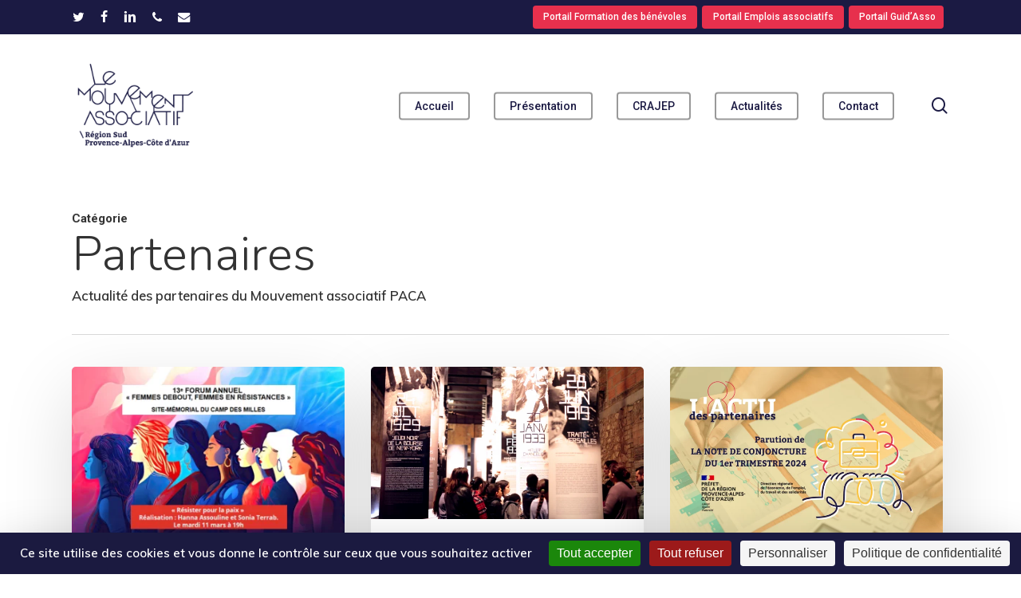

--- FILE ---
content_type: text/html; charset=UTF-8
request_url: https://lemouvementassociatif-sudpaca.org/category/actualite/actualites-partenaires/
body_size: 15795
content:
<!doctype html>
<html lang="fr-FR" class="no-js">
<head>
	<meta charset="UTF-8">
	<meta name="viewport" content="width=device-width, initial-scale=1, maximum-scale=1, user-scalable=0" /><title>Partenaires &#8211; Le Mouvement associatif Sud PACA</title>
<meta name='robots' content='max-image-preview:large' />
<link rel="dns-prefetch" href="//tarteaucitron.io"><link rel="preconnect" href="https://tarteaucitron.io" crossorigin=""><!--cloudflare-no-transform--><script type="text/javascript" src="https://tarteaucitron.io/load.js?domain=lemouvementassociatif-sudpaca.org&uuid=428426bd69443b6d2a6bb26c16d34ab9bc497bf7"></script><link rel='dns-prefetch' href='//fonts.googleapis.com' />
<link rel="alternate" type="application/rss+xml" title="Le Mouvement associatif Sud PACA &raquo; Flux" href="https://lemouvementassociatif-sudpaca.org/feed/" />
<link rel="alternate" type="application/rss+xml" title="Le Mouvement associatif Sud PACA &raquo; Flux des commentaires" href="https://lemouvementassociatif-sudpaca.org/comments/feed/" />
<link rel="alternate" type="application/rss+xml" title="Le Mouvement associatif Sud PACA &raquo; Flux de la catégorie Partenaires" href="https://lemouvementassociatif-sudpaca.org/category/actualite/actualites-partenaires/feed/" />
<link rel="preload" href="https://lemouvementassociatif-sudpaca.org/wp-content/themes/salient/css/fonts/icomoon.woff?v=1.7" as="font" type="font/woff" crossorigin="anonymous"><style id='wp-img-auto-sizes-contain-inline-css' type='text/css'>
img:is([sizes=auto i],[sizes^="auto," i]){contain-intrinsic-size:3000px 1500px}
/*# sourceURL=wp-img-auto-sizes-contain-inline-css */
</style>
<link rel='stylesheet' id='contact-form-7-css' href='https://lemouvementassociatif-sudpaca.org/wp-content/plugins/contact-form-7/includes/css/styles.css?ver=6.1.4' type='text/css' media='all' />
<link rel='stylesheet' id='wpa-css-css' href='https://lemouvementassociatif-sudpaca.org/wp-content/plugins/honeypot/includes/css/wpa.css?ver=2.3.04' type='text/css' media='all' />
<link rel='stylesheet' id='salient-grid-system-css' href='https://lemouvementassociatif-sudpaca.org/wp-content/themes/salient/css/build/grid-system.css?ver=18.0.2' type='text/css' media='all' />
<link rel='stylesheet' id='main-styles-css' href='https://lemouvementassociatif-sudpaca.org/wp-content/themes/salient/css/build/style.css?ver=18.0.2' type='text/css' media='all' />
<style id='main-styles-inline-css' type='text/css'>

		@font-face{
		     font-family:'Open Sans';
		     src:url('https://lemouvementassociatif-sudpaca.org/wp-content/themes/salient/css/fonts/OpenSans-Light.woff') format('woff');
		     font-weight:300;
		     font-style:normal; font-display: swap;
		}
		 @font-face{
		     font-family:'Open Sans';
		     src:url('https://lemouvementassociatif-sudpaca.org/wp-content/themes/salient/css/fonts/OpenSans-Regular.woff') format('woff');
		     font-weight:400;
		     font-style:normal; font-display: swap;
		}
		 @font-face{
		     font-family:'Open Sans';
		     src:url('https://lemouvementassociatif-sudpaca.org/wp-content/themes/salient/css/fonts/OpenSans-SemiBold.woff') format('woff');
		     font-weight:600;
		     font-style:normal; font-display: swap;
		}
		 @font-face{
		     font-family:'Open Sans';
		     src:url('https://lemouvementassociatif-sudpaca.org/wp-content/themes/salient/css/fonts/OpenSans-Bold.woff') format('woff');
		     font-weight:700;
		     font-style:normal; font-display: swap;
		}
/*# sourceURL=main-styles-inline-css */
</style>
<link rel='stylesheet' id='nectar-header-secondary-nav-css' href='https://lemouvementassociatif-sudpaca.org/wp-content/themes/salient/css/build/header/header-secondary-nav.css?ver=18.0.2' type='text/css' media='all' />
<link rel='stylesheet' id='nectar-element-animated-title-css' href='https://lemouvementassociatif-sudpaca.org/wp-content/themes/salient/css/build/elements/element-animated-title.css?ver=18.0.2' type='text/css' media='all' />
<link rel='stylesheet' id='nectar-element-video-lightbox-css' href='https://lemouvementassociatif-sudpaca.org/wp-content/themes/salient/css/build/elements/element-video-lightbox.css?ver=18.0.2' type='text/css' media='all' />
<link rel='stylesheet' id='nectar-cf7-css' href='https://lemouvementassociatif-sudpaca.org/wp-content/themes/salient/css/build/third-party/cf7.css?ver=18.0.2' type='text/css' media='all' />
<link rel='stylesheet' id='nectar-blog-masonry-core-css' href='https://lemouvementassociatif-sudpaca.org/wp-content/themes/salient/css/build/blog/masonry-core.css?ver=18.0.2' type='text/css' media='all' />
<link rel='stylesheet' id='responsive-css' href='https://lemouvementassociatif-sudpaca.org/wp-content/themes/salient/css/build/responsive.css?ver=18.0.2' type='text/css' media='all' />
<link rel='stylesheet' id='skin-material-css' href='https://lemouvementassociatif-sudpaca.org/wp-content/themes/salient/css/build/skin-material.css?ver=18.0.2' type='text/css' media='all' />
<link rel='stylesheet' id='salient-wp-menu-dynamic-css' href='https://lemouvementassociatif-sudpaca.org/wp-content/uploads/sites/2/salient/menu-dynamic.css?ver=16244' type='text/css' media='all' />
<link rel='stylesheet' id='js_composer_front-css' href='https://lemouvementassociatif-sudpaca.org/wp-content/themes/salient/css/build/plugins/js_composer.css?ver=18.0.2' type='text/css' media='all' />
<link rel='stylesheet' id='dynamic-css-css' href='https://lemouvementassociatif-sudpaca.org/wp-content/uploads/sites/2/salient/salient-dynamic-styles-multi-id-2.css?ver=46291' type='text/css' media='all' />
<style id='dynamic-css-inline-css' type='text/css'>
body[data-bg-header="true"].category .container-wrap,body[data-bg-header="true"].author .container-wrap,body[data-bg-header="true"].date .container-wrap,body[data-bg-header="true"].blog .container-wrap{padding-top:var(--container-padding)!important}.archive.author .row .col.section-title span,.archive.category .row .col.section-title span,.archive.tag .row .col.section-title span,.archive.date .row .col.section-title span{padding-left:0}body.author #page-header-wrap #page-header-bg,body.category #page-header-wrap #page-header-bg,body.tag #page-header-wrap #page-header-bg,body.date #page-header-wrap #page-header-bg{height:auto;padding-top:8%;padding-bottom:8%;}.archive #page-header-wrap{height:auto;}.archive.category .row .col.section-title p,.archive.tag .row .col.section-title p{margin-top:10px;}body[data-bg-header="true"].archive .container-wrap.meta_overlaid_blog,body[data-bg-header="true"].category .container-wrap.meta_overlaid_blog,body[data-bg-header="true"].author .container-wrap.meta_overlaid_blog,body[data-bg-header="true"].date .container-wrap.meta_overlaid_blog{padding-top:0!important;}#page-header-bg[data-alignment="center"] .span_6 p{margin:0 auto;}body.archive #page-header-bg:not(.fullscreen-header) .span_6{position:relative;-webkit-transform:none;transform:none;top:0;}.blog-archive-header .nectar-author-gravatar img{width:125px;border-radius:100px;}.blog-archive-header .container .span_12 p{font-size:min(max(calc(1.3vw),16px),20px);line-height:1.5;margin-top:.5em;}body .page-header-no-bg.color-bg{padding:5% 0;}@media only screen and (max-width:999px){body .page-header-no-bg.color-bg{padding:7% 0;}}@media only screen and (max-width:690px){body .page-header-no-bg.color-bg{padding:9% 0;}.blog-archive-header .nectar-author-gravatar img{width:75px;}}.blog-archive-header.color-bg .col.section-title{border-bottom:0;padding:0;}.blog-archive-header.color-bg *{color:inherit!important;}.nectar-archive-tax-count{position:relative;padding:.5em;transform:translateX(0.25em) translateY(-0.75em);font-size:clamp(14px,0.3em,20px);display:inline-block;vertical-align:super;}.nectar-archive-tax-count:before{content:"";display:block;padding-bottom:100%;width:100%;position:absolute;top:50%;left:50%;transform:translate(-50%,-50%);border-radius:100px;background-color:currentColor;opacity:0.1;}#header-space{background-color:#ffffff}@media only screen and (min-width:1000px){body #ajax-content-wrap.no-scroll{min-height:calc(100vh - 222px);height:calc(100vh - 222px)!important;}}@media only screen and (min-width:1000px){#page-header-wrap.fullscreen-header,#page-header-wrap.fullscreen-header #page-header-bg,html:not(.nectar-box-roll-loaded) .nectar-box-roll > #page-header-bg.fullscreen-header,.nectar_fullscreen_zoom_recent_projects,#nectar_fullscreen_rows:not(.afterLoaded) > div{height:calc(100vh - 221px);}.wpb_row.vc_row-o-full-height.top-level,.wpb_row.vc_row-o-full-height.top-level > .col.span_12{min-height:calc(100vh - 221px);}html:not(.nectar-box-roll-loaded) .nectar-box-roll > #page-header-bg.fullscreen-header{top:222px;}.nectar-slider-wrap[data-fullscreen="true"]:not(.loaded),.nectar-slider-wrap[data-fullscreen="true"]:not(.loaded) .swiper-container{height:calc(100vh - 220px)!important;}.admin-bar .nectar-slider-wrap[data-fullscreen="true"]:not(.loaded),.admin-bar .nectar-slider-wrap[data-fullscreen="true"]:not(.loaded) .swiper-container{height:calc(100vh - 220px - 32px)!important;}}.admin-bar[class*="page-template-template-no-header"] .wpb_row.vc_row-o-full-height.top-level,.admin-bar[class*="page-template-template-no-header"] .wpb_row.vc_row-o-full-height.top-level > .col.span_12{min-height:calc(100vh - 32px);}body[class*="page-template-template-no-header"] .wpb_row.vc_row-o-full-height.top-level,body[class*="page-template-template-no-header"] .wpb_row.vc_row-o-full-height.top-level > .col.span_12{min-height:100vh;}@media only screen and (max-width:999px){.using-mobile-browser #nectar_fullscreen_rows:not(.afterLoaded):not([data-mobile-disable="on"]) > div{height:calc(100vh - 156px);}.using-mobile-browser .wpb_row.vc_row-o-full-height.top-level,.using-mobile-browser .wpb_row.vc_row-o-full-height.top-level > .col.span_12,[data-permanent-transparent="1"].using-mobile-browser .wpb_row.vc_row-o-full-height.top-level,[data-permanent-transparent="1"].using-mobile-browser .wpb_row.vc_row-o-full-height.top-level > .col.span_12{min-height:calc(100vh - 156px);}html:not(.nectar-box-roll-loaded) .nectar-box-roll > #page-header-bg.fullscreen-header,.nectar_fullscreen_zoom_recent_projects,.nectar-slider-wrap[data-fullscreen="true"]:not(.loaded),.nectar-slider-wrap[data-fullscreen="true"]:not(.loaded) .swiper-container,#nectar_fullscreen_rows:not(.afterLoaded):not([data-mobile-disable="on"]) > div{height:calc(100vh - 103px);}.wpb_row.vc_row-o-full-height.top-level,.wpb_row.vc_row-o-full-height.top-level > .col.span_12{min-height:calc(100vh - 103px);}body[data-transparent-header="false"] #ajax-content-wrap.no-scroll{min-height:calc(100vh - 103px);height:calc(100vh - 103px);}}.screen-reader-text,.nectar-skip-to-content:not(:focus){border:0;clip:rect(1px,1px,1px,1px);clip-path:inset(50%);height:1px;margin:-1px;overflow:hidden;padding:0;position:absolute!important;width:1px;word-wrap:normal!important;}.row .col img:not([srcset]){width:auto;}.row .col img.img-with-animation.nectar-lazy:not([srcset]){width:100%;}
body.material #header-secondary-outer nav >.sf-menu {
    padding: 3px 3px 3px 3px;
    
}
body.material #header-outer[data-transparent-header="true"].transparent nav > ul > li > a:focus{
    color: white;
}
#menu-item-6102{
    background-color: #e7304d;
    margin: 0.2rem;
    padding: 0.2rem;
    border-radius: 0.25rem;
}
#menu-item-6103{
    background-color: #e7304d;
    margin: 0.2rem;
    padding: 0.2rem;
    border-radius: 0.25rem;
}
#menu-item-6272{
    background-color: #e7304d;
    margin: 0.2rem;
    padding: 0.2rem;
    border-radius: 0.25rem;
}

#header-secondary-outer nav > ul > .menu-item-type-custom:hover > a,
#header-secondary-outer nav > ul > .sfHover > a{
    color: white !important;
}

#header-secondary-outer nav > ul > li:hover > a:hover{
    color: #1b1a43 !important;
}

body.material #header-secondary-outer nav > ul > li:last-child > a{
    margin-right: inherit !important;
    padding-right: inherit !important;
}
/*# sourceURL=dynamic-css-inline-css */
</style>
<link rel='stylesheet' id='salient-child-style-css' href='https://lemouvementassociatif-sudpaca.org/wp-content/themes/mouvementassociatifsud/style.css?ver=18.0.2' type='text/css' media='all' />
<link rel='stylesheet' id='redux-google-fonts-salient_redux-css' href='https://fonts.googleapis.com/css?family=Roboto%3A500%2C700%7CNunito%3A300%2C700%2C400%2C400italic%7CMuli%3A600%7CMontserrat%3A500&#038;subset=latin-ext%2Clatin&#038;display=swap&#038;ver=6.9' type='text/css' media='all' />
<link rel="https://api.w.org/" href="https://lemouvementassociatif-sudpaca.org/wp-json/" /><link rel="alternate" title="JSON" type="application/json" href="https://lemouvementassociatif-sudpaca.org/wp-json/wp/v2/categories/9" /><link rel="EditURI" type="application/rsd+xml" title="RSD" href="https://lemouvementassociatif-sudpaca.org/xmlrpc.php?rsd" />
<meta name="generator" content="WordPress 6.9" />
<script type="text/javascript"> var root = document.getElementsByTagName( "html" )[0]; root.setAttribute( "class", "js" ); </script><meta name="generator" content="Powered by WPBakery Page Builder - drag and drop page builder for WordPress."/>
<link rel="icon" href="https://lemouvementassociatif-sudpaca.org/wp-content/uploads/sites/2/2025/10/cropped-screenshot-140x140.png" sizes="32x32" />
<link rel="icon" href="https://lemouvementassociatif-sudpaca.org/wp-content/uploads/sites/2/2025/10/cropped-screenshot-300x300.png" sizes="192x192" />
<link rel="apple-touch-icon" href="https://lemouvementassociatif-sudpaca.org/wp-content/uploads/sites/2/2025/10/cropped-screenshot-300x300.png" />
<meta name="msapplication-TileImage" content="https://lemouvementassociatif-sudpaca.org/wp-content/uploads/sites/2/2025/10/cropped-screenshot-300x300.png" />
<noscript><style> .wpb_animate_when_almost_visible { opacity: 1; }</style></noscript><style id='global-styles-inline-css' type='text/css'>
:root{--wp--preset--aspect-ratio--square: 1;--wp--preset--aspect-ratio--4-3: 4/3;--wp--preset--aspect-ratio--3-4: 3/4;--wp--preset--aspect-ratio--3-2: 3/2;--wp--preset--aspect-ratio--2-3: 2/3;--wp--preset--aspect-ratio--16-9: 16/9;--wp--preset--aspect-ratio--9-16: 9/16;--wp--preset--color--black: #000000;--wp--preset--color--cyan-bluish-gray: #abb8c3;--wp--preset--color--white: #ffffff;--wp--preset--color--pale-pink: #f78da7;--wp--preset--color--vivid-red: #cf2e2e;--wp--preset--color--luminous-vivid-orange: #ff6900;--wp--preset--color--luminous-vivid-amber: #fcb900;--wp--preset--color--light-green-cyan: #7bdcb5;--wp--preset--color--vivid-green-cyan: #00d084;--wp--preset--color--pale-cyan-blue: #8ed1fc;--wp--preset--color--vivid-cyan-blue: #0693e3;--wp--preset--color--vivid-purple: #9b51e0;--wp--preset--gradient--vivid-cyan-blue-to-vivid-purple: linear-gradient(135deg,rgb(6,147,227) 0%,rgb(155,81,224) 100%);--wp--preset--gradient--light-green-cyan-to-vivid-green-cyan: linear-gradient(135deg,rgb(122,220,180) 0%,rgb(0,208,130) 100%);--wp--preset--gradient--luminous-vivid-amber-to-luminous-vivid-orange: linear-gradient(135deg,rgb(252,185,0) 0%,rgb(255,105,0) 100%);--wp--preset--gradient--luminous-vivid-orange-to-vivid-red: linear-gradient(135deg,rgb(255,105,0) 0%,rgb(207,46,46) 100%);--wp--preset--gradient--very-light-gray-to-cyan-bluish-gray: linear-gradient(135deg,rgb(238,238,238) 0%,rgb(169,184,195) 100%);--wp--preset--gradient--cool-to-warm-spectrum: linear-gradient(135deg,rgb(74,234,220) 0%,rgb(151,120,209) 20%,rgb(207,42,186) 40%,rgb(238,44,130) 60%,rgb(251,105,98) 80%,rgb(254,248,76) 100%);--wp--preset--gradient--blush-light-purple: linear-gradient(135deg,rgb(255,206,236) 0%,rgb(152,150,240) 100%);--wp--preset--gradient--blush-bordeaux: linear-gradient(135deg,rgb(254,205,165) 0%,rgb(254,45,45) 50%,rgb(107,0,62) 100%);--wp--preset--gradient--luminous-dusk: linear-gradient(135deg,rgb(255,203,112) 0%,rgb(199,81,192) 50%,rgb(65,88,208) 100%);--wp--preset--gradient--pale-ocean: linear-gradient(135deg,rgb(255,245,203) 0%,rgb(182,227,212) 50%,rgb(51,167,181) 100%);--wp--preset--gradient--electric-grass: linear-gradient(135deg,rgb(202,248,128) 0%,rgb(113,206,126) 100%);--wp--preset--gradient--midnight: linear-gradient(135deg,rgb(2,3,129) 0%,rgb(40,116,252) 100%);--wp--preset--font-size--small: 13px;--wp--preset--font-size--medium: 20px;--wp--preset--font-size--large: 36px;--wp--preset--font-size--x-large: 42px;--wp--preset--spacing--20: 0.44rem;--wp--preset--spacing--30: 0.67rem;--wp--preset--spacing--40: 1rem;--wp--preset--spacing--50: 1.5rem;--wp--preset--spacing--60: 2.25rem;--wp--preset--spacing--70: 3.38rem;--wp--preset--spacing--80: 5.06rem;--wp--preset--shadow--natural: 6px 6px 9px rgba(0, 0, 0, 0.2);--wp--preset--shadow--deep: 12px 12px 50px rgba(0, 0, 0, 0.4);--wp--preset--shadow--sharp: 6px 6px 0px rgba(0, 0, 0, 0.2);--wp--preset--shadow--outlined: 6px 6px 0px -3px rgb(255, 255, 255), 6px 6px rgb(0, 0, 0);--wp--preset--shadow--crisp: 6px 6px 0px rgb(0, 0, 0);}:root { --wp--style--global--content-size: 1300px;--wp--style--global--wide-size: 1300px; }:where(body) { margin: 0; }.wp-site-blocks > .alignleft { float: left; margin-right: 2em; }.wp-site-blocks > .alignright { float: right; margin-left: 2em; }.wp-site-blocks > .aligncenter { justify-content: center; margin-left: auto; margin-right: auto; }:where(.is-layout-flex){gap: 0.5em;}:where(.is-layout-grid){gap: 0.5em;}.is-layout-flow > .alignleft{float: left;margin-inline-start: 0;margin-inline-end: 2em;}.is-layout-flow > .alignright{float: right;margin-inline-start: 2em;margin-inline-end: 0;}.is-layout-flow > .aligncenter{margin-left: auto !important;margin-right: auto !important;}.is-layout-constrained > .alignleft{float: left;margin-inline-start: 0;margin-inline-end: 2em;}.is-layout-constrained > .alignright{float: right;margin-inline-start: 2em;margin-inline-end: 0;}.is-layout-constrained > .aligncenter{margin-left: auto !important;margin-right: auto !important;}.is-layout-constrained > :where(:not(.alignleft):not(.alignright):not(.alignfull)){max-width: var(--wp--style--global--content-size);margin-left: auto !important;margin-right: auto !important;}.is-layout-constrained > .alignwide{max-width: var(--wp--style--global--wide-size);}body .is-layout-flex{display: flex;}.is-layout-flex{flex-wrap: wrap;align-items: center;}.is-layout-flex > :is(*, div){margin: 0;}body .is-layout-grid{display: grid;}.is-layout-grid > :is(*, div){margin: 0;}body{padding-top: 0px;padding-right: 0px;padding-bottom: 0px;padding-left: 0px;}:root :where(.wp-element-button, .wp-block-button__link){background-color: #32373c;border-width: 0;color: #fff;font-family: inherit;font-size: inherit;font-style: inherit;font-weight: inherit;letter-spacing: inherit;line-height: inherit;padding-top: calc(0.667em + 2px);padding-right: calc(1.333em + 2px);padding-bottom: calc(0.667em + 2px);padding-left: calc(1.333em + 2px);text-decoration: none;text-transform: inherit;}.has-black-color{color: var(--wp--preset--color--black) !important;}.has-cyan-bluish-gray-color{color: var(--wp--preset--color--cyan-bluish-gray) !important;}.has-white-color{color: var(--wp--preset--color--white) !important;}.has-pale-pink-color{color: var(--wp--preset--color--pale-pink) !important;}.has-vivid-red-color{color: var(--wp--preset--color--vivid-red) !important;}.has-luminous-vivid-orange-color{color: var(--wp--preset--color--luminous-vivid-orange) !important;}.has-luminous-vivid-amber-color{color: var(--wp--preset--color--luminous-vivid-amber) !important;}.has-light-green-cyan-color{color: var(--wp--preset--color--light-green-cyan) !important;}.has-vivid-green-cyan-color{color: var(--wp--preset--color--vivid-green-cyan) !important;}.has-pale-cyan-blue-color{color: var(--wp--preset--color--pale-cyan-blue) !important;}.has-vivid-cyan-blue-color{color: var(--wp--preset--color--vivid-cyan-blue) !important;}.has-vivid-purple-color{color: var(--wp--preset--color--vivid-purple) !important;}.has-black-background-color{background-color: var(--wp--preset--color--black) !important;}.has-cyan-bluish-gray-background-color{background-color: var(--wp--preset--color--cyan-bluish-gray) !important;}.has-white-background-color{background-color: var(--wp--preset--color--white) !important;}.has-pale-pink-background-color{background-color: var(--wp--preset--color--pale-pink) !important;}.has-vivid-red-background-color{background-color: var(--wp--preset--color--vivid-red) !important;}.has-luminous-vivid-orange-background-color{background-color: var(--wp--preset--color--luminous-vivid-orange) !important;}.has-luminous-vivid-amber-background-color{background-color: var(--wp--preset--color--luminous-vivid-amber) !important;}.has-light-green-cyan-background-color{background-color: var(--wp--preset--color--light-green-cyan) !important;}.has-vivid-green-cyan-background-color{background-color: var(--wp--preset--color--vivid-green-cyan) !important;}.has-pale-cyan-blue-background-color{background-color: var(--wp--preset--color--pale-cyan-blue) !important;}.has-vivid-cyan-blue-background-color{background-color: var(--wp--preset--color--vivid-cyan-blue) !important;}.has-vivid-purple-background-color{background-color: var(--wp--preset--color--vivid-purple) !important;}.has-black-border-color{border-color: var(--wp--preset--color--black) !important;}.has-cyan-bluish-gray-border-color{border-color: var(--wp--preset--color--cyan-bluish-gray) !important;}.has-white-border-color{border-color: var(--wp--preset--color--white) !important;}.has-pale-pink-border-color{border-color: var(--wp--preset--color--pale-pink) !important;}.has-vivid-red-border-color{border-color: var(--wp--preset--color--vivid-red) !important;}.has-luminous-vivid-orange-border-color{border-color: var(--wp--preset--color--luminous-vivid-orange) !important;}.has-luminous-vivid-amber-border-color{border-color: var(--wp--preset--color--luminous-vivid-amber) !important;}.has-light-green-cyan-border-color{border-color: var(--wp--preset--color--light-green-cyan) !important;}.has-vivid-green-cyan-border-color{border-color: var(--wp--preset--color--vivid-green-cyan) !important;}.has-pale-cyan-blue-border-color{border-color: var(--wp--preset--color--pale-cyan-blue) !important;}.has-vivid-cyan-blue-border-color{border-color: var(--wp--preset--color--vivid-cyan-blue) !important;}.has-vivid-purple-border-color{border-color: var(--wp--preset--color--vivid-purple) !important;}.has-vivid-cyan-blue-to-vivid-purple-gradient-background{background: var(--wp--preset--gradient--vivid-cyan-blue-to-vivid-purple) !important;}.has-light-green-cyan-to-vivid-green-cyan-gradient-background{background: var(--wp--preset--gradient--light-green-cyan-to-vivid-green-cyan) !important;}.has-luminous-vivid-amber-to-luminous-vivid-orange-gradient-background{background: var(--wp--preset--gradient--luminous-vivid-amber-to-luminous-vivid-orange) !important;}.has-luminous-vivid-orange-to-vivid-red-gradient-background{background: var(--wp--preset--gradient--luminous-vivid-orange-to-vivid-red) !important;}.has-very-light-gray-to-cyan-bluish-gray-gradient-background{background: var(--wp--preset--gradient--very-light-gray-to-cyan-bluish-gray) !important;}.has-cool-to-warm-spectrum-gradient-background{background: var(--wp--preset--gradient--cool-to-warm-spectrum) !important;}.has-blush-light-purple-gradient-background{background: var(--wp--preset--gradient--blush-light-purple) !important;}.has-blush-bordeaux-gradient-background{background: var(--wp--preset--gradient--blush-bordeaux) !important;}.has-luminous-dusk-gradient-background{background: var(--wp--preset--gradient--luminous-dusk) !important;}.has-pale-ocean-gradient-background{background: var(--wp--preset--gradient--pale-ocean) !important;}.has-electric-grass-gradient-background{background: var(--wp--preset--gradient--electric-grass) !important;}.has-midnight-gradient-background{background: var(--wp--preset--gradient--midnight) !important;}.has-small-font-size{font-size: var(--wp--preset--font-size--small) !important;}.has-medium-font-size{font-size: var(--wp--preset--font-size--medium) !important;}.has-large-font-size{font-size: var(--wp--preset--font-size--large) !important;}.has-x-large-font-size{font-size: var(--wp--preset--font-size--x-large) !important;}
/*# sourceURL=global-styles-inline-css */
</style>
<link data-pagespeed-no-defer data-nowprocket data-wpacu-skip data-no-optimize data-noptimize rel='stylesheet' id='main-styles-non-critical-css' href='https://lemouvementassociatif-sudpaca.org/wp-content/themes/salient/css/build/style-non-critical.css?ver=18.0.2' type='text/css' media='all' />
<link rel='stylesheet' id='font-awesome-css' href='https://lemouvementassociatif-sudpaca.org/wp-content/themes/salient/css/font-awesome.min.css?ver=4.7.1' type='text/css' media='all' />
<link data-pagespeed-no-defer data-nowprocket data-wpacu-skip data-no-optimize data-noptimize rel='stylesheet' id='magnific-css' href='https://lemouvementassociatif-sudpaca.org/wp-content/themes/salient/css/build/plugins/magnific.css?ver=8.6.0' type='text/css' media='all' />
<link rel='stylesheet' id='nectar-smooth-scroll-css' href='https://lemouvementassociatif-sudpaca.org/wp-content/themes/salient/css/build/plugins/lenis.css?ver=18.0.2' type='text/css' media='all' />
<link data-pagespeed-no-defer data-nowprocket data-wpacu-skip data-no-optimize data-noptimize rel='stylesheet' id='nectar-ocm-core-css' href='https://lemouvementassociatif-sudpaca.org/wp-content/themes/salient/css/build/off-canvas/core.css?ver=18.0.2' type='text/css' media='all' />
<link data-pagespeed-no-defer data-nowprocket data-wpacu-skip data-no-optimize data-noptimize rel='stylesheet' id='nectar-ocm-slide-out-right-material-css' href='https://lemouvementassociatif-sudpaca.org/wp-content/themes/salient/css/build/off-canvas/slide-out-right-material.css?ver=18.0.2' type='text/css' media='all' />
<link data-pagespeed-no-defer data-nowprocket data-wpacu-skip data-no-optimize data-noptimize rel='stylesheet' id='nectar-ocm-slide-out-right-hover-css' href='https://lemouvementassociatif-sudpaca.org/wp-content/themes/salient/css/build/off-canvas/slide-out-right-hover.css?ver=18.0.2' type='text/css' media='all' />
</head><body class="archive category category-actualites-partenaires category-9 wp-theme-salient wp-child-theme-mouvementassociatifsud nectar-auto-lightbox material wpb-js-composer js-comp-ver-8.6.1 vc_responsive" data-footer-reveal="1" data-footer-reveal-shadow="none" data-header-format="default" data-body-border="off" data-boxed-style="" data-header-breakpoint="1100" data-dropdown-style="minimal" data-cae="easeOutQuart" data-cad="700" data-megamenu-width="full-width" data-aie="zoom-out" data-ls="magnific" data-apte="standard" data-hhun="1" data-fancy-form-rcs="default" data-form-style="minimal" data-form-submit="regular" data-is="minimal" data-button-style="slightly_rounded_shadow" data-user-account-button="false" data-flex-cols="true" data-col-gap="default" data-header-inherit-rc="false" data-header-search="true" data-animated-anchors="true" data-ajax-transitions="false" data-full-width-header="false" data-slide-out-widget-area="true" data-slide-out-widget-area-style="slide-out-from-right" data-user-set-ocm="off" data-loading-animation="none" data-bg-header="false" data-responsive="1" data-ext-responsive="true" data-ext-padding="90" data-header-resize="0" data-header-color="custom" data-cart="false" data-remove-m-parallax="1" data-remove-m-video-bgs="1" data-m-animate="0" data-force-header-trans-color="light" data-smooth-scrolling="0" data-permanent-transparent="false" >
	
	<script type="text/javascript">
	 (function(window, document) {

		document.documentElement.classList.remove("no-js");

		if(navigator.userAgent.match(/(Android|iPod|iPhone|iPad|BlackBerry|IEMobile|Opera Mini)/)) {
			document.body.className += " using-mobile-browser mobile ";
		}
		if(navigator.userAgent.match(/Mac/) && navigator.maxTouchPoints && navigator.maxTouchPoints > 2) {
			document.body.className += " using-ios-device ";
		}

		if( !("ontouchstart" in window) ) {

			var body = document.querySelector("body");
			var winW = window.innerWidth;
			var bodyW = body.clientWidth;

			if (winW > bodyW + 4) {
				body.setAttribute("style", "--scroll-bar-w: " + (winW - bodyW - 4) + "px");
			} else {
				body.setAttribute("style", "--scroll-bar-w: 0px");
			}
		}

	 })(window, document);
   </script><nav aria-label="Skip links" class="nectar-skip-to-content-wrap"><a href="#ajax-content-wrap" class="nectar-skip-to-content">Skip to main content</a></nav><div class="ocm-effect-wrap"><div class="ocm-effect-wrap-inner">	
	<div id="header-space"  data-header-mobile-fixed='1'></div> 
	
		<div id="header-outer" data-has-menu="true" data-has-buttons="yes" data-header-button_style="hover_scale" data-using-pr-menu="false" data-mobile-fixed="1" data-ptnm="false" data-lhe="default" data-user-set-bg="#ffffff" data-format="default" data-permanent-transparent="false" data-megamenu-rt="1" data-remove-fixed="0" data-header-resize="0" data-cart="false" data-transparency-option="" data-box-shadow="none" data-shrink-num="6" data-using-secondary="1" data-using-logo="1" data-logo-height="120" data-m-logo-height="80" data-padding="30" data-full-width="false" data-condense="false" >
		
	<div id="header-secondary-outer" class="default" data-mobile="default" data-remove-fixed="0" data-lhe="default" data-secondary-text="false" data-full-width="false" data-mobile-fixed="1" data-permanent-transparent="false" >
		<div class="container">
			<nav aria-label="Secondary Navigation">
				<ul id="social"><li><a target="_blank" rel="noopener" href="https://twitter.com/MouvAssoSudPaca"><span class="screen-reader-text">twitter</span><i class="fa fa-twitter" aria-hidden="true"></i> </a></li><li><a target="_blank" rel="noopener" href="https://www.facebook.com/mouvassosudpaca/"><span class="screen-reader-text">facebook</span><i class="fa fa-facebook" aria-hidden="true"></i> </a></li><li><a target="_blank" rel="noopener" href="https://www.linkedin.com/company/mouvement-associatif-sud-paca"><span class="screen-reader-text">linkedin</span><i class="fa fa-linkedin" aria-hidden="true"></i> </a></li><li><a  href="tel:+33491142257"><span class="screen-reader-text">phone</span><i class="fa fa-phone" aria-hidden="true"></i> </a></li><li><a  href="mailto:contactsud@lemouvementassociatif.org"><span class="screen-reader-text">email</span><i class="fa fa-envelope" aria-hidden="true"></i> </a></li></ul>					<ul class="sf-menu">
						<li id="menu-item-6102" class="menu-item menu-item-type-custom menu-item-object-custom button_solid_color menu-item-6102"><a target="_blank" rel="noopener" href="https://formations-benevoles.org/provence-alpes-cote-dazur/"><span class="menu-title-text">Portail Formation des bénévoles</span></a></li>
<li id="menu-item-6103" class="menu-item menu-item-type-custom menu-item-object-custom button_solid_color menu-item-6103"><a target="_blank" rel="noopener" href="https://emploi.lemouvementassociatif-sudpaca.org/"><span class="menu-title-text">Portail Emplois associatifs</span></a></li>
<li id="menu-item-6272" class="menu-item menu-item-type-custom menu-item-object-custom button_solid_color menu-item-6272"><a href="https://guidassopaca.fr/"><span class="menu-title-text">Portail Guid&rsquo;Asso</span></a></li>
					</ul>
					
			</nav>
		</div>
	</div>


<div id="search-outer" class="nectar">
	<div id="search">
		<div class="container">
			 <div id="search-box">
				 <div class="inner-wrap">
					 <div class="col span_12">
						  <form role="search" action="https://lemouvementassociatif-sudpaca.org/" method="GET">
														 <input type="text" name="s" id="s" value="" aria-label="Rechercher" placeholder="Rechercher" />
							 
						<span>Appuyez sur Entrée pour une recherche ou ESC pour fermer</span>
						<button aria-label="Rechercher" class="search-box__button" type="submit">Rechercher</button>						</form>
					</div><!--/span_12-->
				</div><!--/inner-wrap-->
			 </div><!--/search-box-->
			 <div id="close"><a href="#" role="button"><span class="screen-reader-text">Close Search</span>
				<span class="close-wrap"> <span class="close-line close-line1" role="presentation"></span> <span class="close-line close-line2" role="presentation"></span> </span>				 </a></div>
		 </div><!--/container-->
	</div><!--/search-->
</div><!--/search-outer-->

<header id="top" role="banner" aria-label="Main Menu">
		<div class="container">
		<div class="row">
			<div class="col span_3">
								<a id="logo" href="https://lemouvementassociatif-sudpaca.org" data-supplied-ml-starting-dark="false" data-supplied-ml-starting="false" data-supplied-ml="false" >
					<img class="stnd skip-lazy default-logo" width="800" height="600" alt="Le Mouvement associatif Sud PACA" src="https://lemouvementassociatif-sudpaca.org/wp-content/uploads/sites/2/2024/03/MA-Region-Sud-Provence-Alpes-Cote-dAzur.webp" srcset="https://lemouvementassociatif-sudpaca.org/wp-content/uploads/sites/2/2024/03/MA-Region-Sud-Provence-Alpes-Cote-dAzur.webp 1x, https://lemouvementassociatif-sudpaca.org/wp-content/uploads/sites/2/2024/03/MA-Region-Sud-Provence-Alpes-Cote-dAzur.webp 2x" />				</a>
							</div><!--/span_3-->

			<div class="col span_9 col_last">
									<div class="nectar-mobile-only mobile-header"><div class="inner"></div></div>
									<a class="mobile-search" href="#searchbox"><span class="nectar-icon icon-salient-search" aria-hidden="true"></span><span class="screen-reader-text">search</span></a>
														<div class="slide-out-widget-area-toggle mobile-icon slide-out-from-right" data-custom-color="false" data-icon-animation="simple-transform">
						<div> <a href="#slide-out-widget-area" role="button" aria-label="Navigation Menu" aria-expanded="false" class="closed">
							<span class="screen-reader-text">Menu</span><span aria-hidden="true"> <i class="lines-button x2"> <i class="lines"></i> </i> </span>						</a></div>
					</div>
				
									<nav aria-label="Main Menu">
													<ul class="sf-menu">
								<li id="menu-item-14769" class="menu-item menu-item-type-post_type menu-item-object-page menu-item-home button_bordered menu-item-14769"><a href="https://lemouvementassociatif-sudpaca.org/"><span class="menu-title-text">Accueil</span></a></li>
<li id="menu-item-14768" class="menu-item menu-item-type-post_type menu-item-object-page menu-item-has-children button_bordered menu-item-14768"><a href="https://lemouvementassociatif-sudpaca.org/qui-sommes-nous/" aria-haspopup="true" aria-expanded="false"><span class="menu-title-text">Présentation</span></a>
<ul class="sub-menu">
	<li id="menu-item-14765" class="menu-item menu-item-type-post_type menu-item-object-page nectar-regular-menu-item menu-item-14765"><a href="https://lemouvementassociatif-sudpaca.org/qui-sommes-nous/"><span class="menu-title-text">Qui sommes-nous ?</span></a></li>
	<li id="menu-item-14761" class="menu-item menu-item-type-post_type menu-item-object-page nectar-regular-menu-item menu-item-14761"><a href="https://lemouvementassociatif-sudpaca.org/nos-actions/"><span class="menu-title-text">Nos actions</span></a></li>
	<li id="menu-item-14764" class="menu-item menu-item-type-post_type menu-item-object-page nectar-regular-menu-item menu-item-14764"><a href="https://lemouvementassociatif-sudpaca.org/nos-positions/"><span class="menu-title-text">Nos positions</span></a></li>
	<li id="menu-item-14773" class="menu-item menu-item-type-post_type menu-item-object-page nectar-regular-menu-item menu-item-14773"><a href="https://lemouvementassociatif-sudpaca.org/nos-actions/rapport-dactivite/"><span class="menu-title-text">Rapport d’activité</span></a></li>
	<li id="menu-item-14758" class="menu-item menu-item-type-post_type menu-item-object-page nectar-regular-menu-item menu-item-14758"><a href="https://lemouvementassociatif-sudpaca.org/nos-membres/"><span class="menu-title-text">Nos membres</span></a></li>
	<li id="menu-item-14760" class="menu-item menu-item-type-post_type menu-item-object-page nectar-regular-menu-item menu-item-14760"><a href="https://lemouvementassociatif-sudpaca.org/representations/"><span class="menu-title-text">Nos représentations</span></a></li>
	<li id="menu-item-14763" class="menu-item menu-item-type-post_type menu-item-object-page nectar-regular-menu-item menu-item-14763"><a href="https://lemouvementassociatif-sudpaca.org/nos-partenaires/"><span class="menu-title-text">Nos partenaires</span></a></li>
	<li id="menu-item-14759" class="menu-item menu-item-type-post_type menu-item-object-page nectar-regular-menu-item menu-item-14759"><a href="https://lemouvementassociatif-sudpaca.org/notre-equipe/"><span class="menu-title-text">Notre équipe &#038; CA</span></a></li>
</ul>
</li>
<li id="menu-item-14762" class="menu-item menu-item-type-post_type menu-item-object-page button_bordered menu-item-14762"><a href="https://lemouvementassociatif-sudpaca.org/crajep-paca/"><span class="menu-title-text">CRAJEP</span></a></li>
<li id="menu-item-14767" class="menu-item menu-item-type-post_type menu-item-object-page menu-item-has-children button_bordered menu-item-14767"><a href="https://lemouvementassociatif-sudpaca.org/actualites/" aria-haspopup="true" aria-expanded="false"><span class="menu-title-text">Actualités</span></a>
<ul class="sub-menu">
	<li id="menu-item-14772" class="menu-item menu-item-type-post_type menu-item-object-page nectar-regular-menu-item menu-item-14772"><a href="https://lemouvementassociatif-sudpaca.org/actualites/"><span class="menu-title-text">L&rsquo;actu</span></a></li>
	<li id="menu-item-14770" class="menu-item menu-item-type-post_type menu-item-object-page nectar-regular-menu-item menu-item-14770"><a href="https://lemouvementassociatif-sudpaca.org/actu-formations/"><span class="menu-title-text">Formations</span></a></li>
	<li id="menu-item-14771" class="menu-item menu-item-type-post_type menu-item-object-page nectar-regular-menu-item menu-item-14771"><a href="https://lemouvementassociatif-sudpaca.org/actu-evenements/"><span class="menu-title-text">Evènements</span></a></li>
	<li id="menu-item-14757" class="menu-item menu-item-type-post_type menu-item-object-page nectar-regular-menu-item menu-item-14757"><a href="https://lemouvementassociatif-sudpaca.org/actualites-de-nos-membres/"><span class="menu-title-text">Ressources</span></a></li>
</ul>
</li>
<li id="menu-item-14766" class="menu-item menu-item-type-post_type menu-item-object-page button_bordered menu-item-14766"><a href="https://lemouvementassociatif-sudpaca.org/contact/"><span class="menu-title-text">Contact</span></a></li>
							</ul>
													<ul class="buttons sf-menu" data-user-set-ocm="off"><li id="search-btn"><div><a href="#searchbox"><span class="icon-salient-search" aria-hidden="true"></span><span class="screen-reader-text">search</span></a></div> </li></ul>
						
					</nav>

					
				</div><!--/span_9-->

				
			</div><!--/row-->
					</div><!--/container-->
	</header>		
	</div>
		<div id="ajax-content-wrap">
				<div class="row page-header-no-bg blog-archive-header"  data-alignment="left">
			<div class="container">
				<div class="col span_12 section-title">
																<span class="subheader">Catégorie</span>
										<h1>Partenaires</h1>
					<p>Actualité des partenaires du Mouvement associatif PACA</p>
									</div>
			</div>
		</div>

	
<div class="container-wrap">

	<div class="container main-content">

		<div class="row"><div class="post-area col  span_12 col_last masonry material " role="main" data-ams="4px" data-remove-post-date="0" data-remove-post-author="0" data-remove-post-comment-number="1" data-remove-post-nectar-love="1"> <div class="posts-container" data-load-animation="perspective">
<article id="post-14073" class=" masonry-blog-item post-14073 post type-post status-publish format-standard has-post-thumbnail category-actualite category-evenements category-actualites-partenaires tag-antisemitisme tag-camp-des-milles tag-chaire-unesco tag-citoyennete tag-dignite tag-discriminations tag-education-citoyenne tag-engagement tag-extremismes tag-formation tag-genocides tag-histoire tag-labellisation tag-memoire tag-prejuges tag-racisme tag-respect tag-sensibilisation tag-solidarite tag-vigilance">  
    
  <div class="inner-wrap animated">
    
    <div class="post-content">

      <div class="content-inner">
        
        <a class="entire-meta-link" href="https://lemouvementassociatif-sudpaca.org/femmes-en-resistances-un-forum-pour-la-memoire-et-lengagement-au-camp-des-milles/"><span class="screen-reader-text">Femmes en résistances : un forum pour la mémoire et l’engagement  &#8211; Site-Mémorial du Camp des Milles</span></a>
        
        <span class="post-featured-img"><img width="375" height="250" src="https://lemouvementassociatif-sudpaca.org/wp-content/uploads/sites/2/2025/03/Wordpress-article-image-mise-en-avant.png" class="attachment-large size-large skip-lazy wp-post-image" alt="" title="" sizes="(min-width: 1600px) 20vw, (min-width: 1300px) 25vw, (min-width: 1000px) 33.3vw, (min-width: 690px) 50vw, 100vw" decoding="async" fetchpriority="high" srcset="https://lemouvementassociatif-sudpaca.org/wp-content/uploads/sites/2/2025/03/Wordpress-article-image-mise-en-avant.png 375w, https://lemouvementassociatif-sudpaca.org/wp-content/uploads/sites/2/2025/03/Wordpress-article-image-mise-en-avant-300x200.png 300w" /></span><span class="meta-category"><a class="actualite" href="https://lemouvementassociatif-sudpaca.org/category/actualite/">Actualités</a><a class="evenements" href="https://lemouvementassociatif-sudpaca.org/category/actualite/evenements/">Évènements</a><a class="actualites-partenaires" href="https://lemouvementassociatif-sudpaca.org/category/actualite/actualites-partenaires/">Partenaires</a></span>        
        <div class="article-content-wrap">
          
          <div class="post-header">
            <h3 class="title"><a href="https://lemouvementassociatif-sudpaca.org/femmes-en-resistances-un-forum-pour-la-memoire-et-lengagement-au-camp-des-milles/"> Femmes en résistances : un forum pour la mémoire et l’engagement  &#8211; Site-Mémorial du Camp des Milles</a></h3>
          </div>
          
          <div class="excerpt">Le Camp des Milles encourage mémoire, éducation citoyenne et vigilance contre racisme, antisémitisme, extrémismes et discriminations.</div><div class="grav-wrap"><a href="https://lemouvementassociatif-sudpaca.org/author/mouvementassociatifsudpaca/"><img alt='le Mouvement associatif' src='https://lemouvementassociatif-sudpaca.org/wp-content/uploads/sites/2/2025/10/cropped-screenshot-1-70x70.png' srcset='https://lemouvementassociatif-sudpaca.org/wp-content/uploads/sites/2/2025/10/cropped-screenshot-1-140x140.png 2x' class='avatar avatar-70 photo' height='70' width='70' decoding='async'/></a><div class="text"><a href="https://lemouvementassociatif-sudpaca.org/author/mouvementassociatifsudpaca/" rel="author">le Mouvement associatif</a><span>5 mars 2025</span></div></div>
        </div><!--article-content-wrap-->
        
      </div><!--/content-inner-->
        
    </div><!--/post-content-->
      
  </div><!--/inner-wrap-->
    
</article>
<article id="post-13427" class=" masonry-blog-item post-13427 post type-post status-publish format-standard has-post-thumbnail category-actualite category-actualites-partenaires tag-antisemitisme tag-camp-des-milles tag-chaire-unesco tag-citoyennete tag-dignite tag-discriminations tag-education-citoyenne tag-engagement tag-extremismes tag-formation tag-genocides tag-histoire tag-labellisation tag-memoire tag-prejuges tag-racisme tag-respect tag-sensibilisation tag-solidarite tag-vigilance">  
    
  <div class="inner-wrap animated">
    
    <div class="post-content">

      <div class="content-inner">
        
        <a class="entire-meta-link" href="https://lemouvementassociatif-sudpaca.org/les-actions-de-formation-du-site-memorial-du-camp-des-milles/"><span class="screen-reader-text">Les actions de formation du Site Mémorial du Camp des Milles</span></a>
        
        <span class="post-featured-img"><img width="825" height="460" src="https://lemouvementassociatif-sudpaca.org/wp-content/uploads/sites/2/2024/11/le-camp-des-milles-se-souvenir-et-prevenir-2-825x460-1.webp" class="attachment-large size-large skip-lazy wp-post-image" alt="" title="" sizes="(min-width: 1600px) 20vw, (min-width: 1300px) 25vw, (min-width: 1000px) 33.3vw, (min-width: 690px) 50vw, 100vw" decoding="async" srcset="https://lemouvementassociatif-sudpaca.org/wp-content/uploads/sites/2/2024/11/le-camp-des-milles-se-souvenir-et-prevenir-2-825x460-1.webp 825w, https://lemouvementassociatif-sudpaca.org/wp-content/uploads/sites/2/2024/11/le-camp-des-milles-se-souvenir-et-prevenir-2-825x460-1-300x167.webp 300w, https://lemouvementassociatif-sudpaca.org/wp-content/uploads/sites/2/2024/11/le-camp-des-milles-se-souvenir-et-prevenir-2-825x460-1-768x428.webp 768w" /></span><span class="meta-category"><a class="actualite" href="https://lemouvementassociatif-sudpaca.org/category/actualite/">Actualités</a><a class="actualites-partenaires" href="https://lemouvementassociatif-sudpaca.org/category/actualite/actualites-partenaires/">Partenaires</a></span>        
        <div class="article-content-wrap">
          
          <div class="post-header">
            <h3 class="title"><a href="https://lemouvementassociatif-sudpaca.org/les-actions-de-formation-du-site-memorial-du-camp-des-milles/"> Les actions de formation du Site Mémorial du Camp des Milles</a></h3>
          </div>
          
          <div class="excerpt">Le Camp des Milles encourage mémoire, éducation citoyenne et vigilance contre racisme, antisémitisme, extrémismes et discriminations.</div><div class="grav-wrap"><a href="https://lemouvementassociatif-sudpaca.org/author/mouvementassociatifsudpaca/"><img alt='le Mouvement associatif' src='https://lemouvementassociatif-sudpaca.org/wp-content/uploads/sites/2/2025/10/cropped-screenshot-1-70x70.png' srcset='https://lemouvementassociatif-sudpaca.org/wp-content/uploads/sites/2/2025/10/cropped-screenshot-1-140x140.png 2x' class='avatar avatar-70 photo' height='70' width='70' decoding='async'/></a><div class="text"><a href="https://lemouvementassociatif-sudpaca.org/author/mouvementassociatifsudpaca/" rel="author">le Mouvement associatif</a><span>15 octobre 2024</span></div></div>
        </div><!--article-content-wrap-->
        
      </div><!--/content-inner-->
        
    </div><!--/post-content-->
      
  </div><!--/inner-wrap-->
    
</article>
<article id="post-13156" class=" masonry-blog-item post-13156 post type-post status-publish format-standard has-post-thumbnail category-actualite category-actualites-partenaires category-ressources tag-alpes-de-haute-provence tag-alpes-maritimes tag-bouches-du-rhone tag-chiffres tag-chomage tag-conjoncture tag-departement tag-donnees tag-dreets tag-eclairages tag-economie tag-emploi tag-etudes tag-hautes-alpes tag-indicateurs tag-marche tag-marche-du-travail tag-outils tag-politiques-de-lemploi tag-region tag-regionale tag-ressources tag-statistiques tag-travail tag-var tag-vaucluse">  
    
  <div class="inner-wrap animated">
    
    <div class="post-content">

      <div class="content-inner">
        
        <a class="entire-meta-link" href="https://lemouvementassociatif-sudpaca.org/parution-de-la-note-de-conjoncture-du-1er-trimestre-2024-de-la-dreets-timide-rebond/"><span class="screen-reader-text">Parution de la Note de conjoncture du 1er trimestre 2024 de la DREETS &#8211;</span></a>
        
        <span class="post-featured-img"><img width="1024" height="637" src="https://lemouvementassociatif-sudpaca.org/wp-content/uploads/sites/2/2024/07/DREETS-miniature-article-1-1024x637.png" class="attachment-large size-large skip-lazy wp-post-image" alt="Miniature de l&#039;article - L&#039;actu des partenaires - Parution de LA NOTE DE CONJONCTURE DU 1er TRIMESTRE 2024 de la DREETS PACA" title="" sizes="(min-width: 1600px) 20vw, (min-width: 1300px) 25vw, (min-width: 1000px) 33.3vw, (min-width: 690px) 50vw, 100vw" decoding="async" srcset="https://lemouvementassociatif-sudpaca.org/wp-content/uploads/sites/2/2024/07/DREETS-miniature-article-1-1024x637.png 1024w, https://lemouvementassociatif-sudpaca.org/wp-content/uploads/sites/2/2024/07/DREETS-miniature-article-1-300x187.png 300w, https://lemouvementassociatif-sudpaca.org/wp-content/uploads/sites/2/2024/07/DREETS-miniature-article-1-768x478.png 768w, https://lemouvementassociatif-sudpaca.org/wp-content/uploads/sites/2/2024/07/DREETS-miniature-article-1-1536x955.png 1536w, https://lemouvementassociatif-sudpaca.org/wp-content/uploads/sites/2/2024/07/DREETS-miniature-article-1.png 2000w" /></span><span class="meta-category"><a class="actualite" href="https://lemouvementassociatif-sudpaca.org/category/actualite/">Actualités</a><a class="actualites-partenaires" href="https://lemouvementassociatif-sudpaca.org/category/actualite/actualites-partenaires/">Partenaires</a><a class="ressources" href="https://lemouvementassociatif-sudpaca.org/category/ressources/">Ressources</a></span>        
        <div class="article-content-wrap">
          
          <div class="post-header">
            <h3 class="title"><a href="https://lemouvementassociatif-sudpaca.org/parution-de-la-note-de-conjoncture-du-1er-trimestre-2024-de-la-dreets-timide-rebond/"> Parution de la Note de conjoncture du 1er trimestre 2024 de la DREETS &#8211;</a></h3>
          </div>
          
          <div class="excerpt">« Timide rebond »</div><div class="grav-wrap"><a href="https://lemouvementassociatif-sudpaca.org/author/mouvementassociatifsudpaca/"><img alt='le Mouvement associatif' src='https://lemouvementassociatif-sudpaca.org/wp-content/uploads/sites/2/2025/10/cropped-screenshot-1-70x70.png' srcset='https://lemouvementassociatif-sudpaca.org/wp-content/uploads/sites/2/2025/10/cropped-screenshot-1-140x140.png 2x' class='avatar avatar-70 photo' height='70' width='70' decoding='async'/></a><div class="text"><a href="https://lemouvementassociatif-sudpaca.org/author/mouvementassociatifsudpaca/" rel="author">le Mouvement associatif</a><span>17 juillet 2024</span></div></div>
        </div><!--article-content-wrap-->
        
      </div><!--/content-inner-->
        
    </div><!--/post-content-->
      
  </div><!--/inner-wrap-->
    
</article>
<article id="post-12930" class=" masonry-blog-item post-12930 post type-post status-publish format-standard has-post-thumbnail category-actualite category-actu-membres category-actualites-partenaires tag-alerte tag-association tag-communication tag-ess tag-extreme-droite tag-important tag-kit tag-legislative tag-outils tag-politique tag-signature tag-tribune">  
    
  <div class="inner-wrap animated">
    
    <div class="post-content">

      <div class="content-inner">
        
        <a class="entire-meta-link" href="https://lemouvementassociatif-sudpaca.org/elections-legislatives-jevote-ressources-et-outils/"><span class="screen-reader-text">ELECTIONS LEGISLATIVES &#8211; #JeVote, ressources et outils</span></a>
        
        <span class="post-featured-img"><img width="1024" height="906" src="https://lemouvementassociatif-sudpaca.org/wp-content/uploads/sites/2/2024/06/LMA-tribune-extremedroite-menace-16062024-img-1024x906.png" class="attachment-large size-large skip-lazy wp-post-image" alt="" title="" sizes="(min-width: 1600px) 20vw, (min-width: 1300px) 25vw, (min-width: 1000px) 33.3vw, (min-width: 690px) 50vw, 100vw" decoding="async" srcset="https://lemouvementassociatif-sudpaca.org/wp-content/uploads/sites/2/2024/06/LMA-tribune-extremedroite-menace-16062024-img-1024x906.png 1024w, https://lemouvementassociatif-sudpaca.org/wp-content/uploads/sites/2/2024/06/LMA-tribune-extremedroite-menace-16062024-img-300x265.png 300w, https://lemouvementassociatif-sudpaca.org/wp-content/uploads/sites/2/2024/06/LMA-tribune-extremedroite-menace-16062024-img-768x679.png 768w, https://lemouvementassociatif-sudpaca.org/wp-content/uploads/sites/2/2024/06/LMA-tribune-extremedroite-menace-16062024-img-1536x1359.png 1536w, https://lemouvementassociatif-sudpaca.org/wp-content/uploads/sites/2/2024/06/LMA-tribune-extremedroite-menace-16062024-img.png 2003w" /></span><span class="meta-category"><a class="actualite" href="https://lemouvementassociatif-sudpaca.org/category/actualite/">Actualités</a><a class="actu-membres" href="https://lemouvementassociatif-sudpaca.org/category/actualite/actu-membres/">Membres</a><a class="actualites-partenaires" href="https://lemouvementassociatif-sudpaca.org/category/actualite/actualites-partenaires/">Partenaires</a></span>        
        <div class="article-content-wrap">
          
          <div class="post-header">
            <h3 class="title"><a href="https://lemouvementassociatif-sudpaca.org/elections-legislatives-jevote-ressources-et-outils/"> ELECTIONS LEGISLATIVES &#8211; #JeVote, ressources et outils</a></h3>
          </div>
          
          <div class="excerpt">#LEGISLATIVES2024 #JEVOTE Retrouvez ici les outils, ressources et évènements des membres du Mouvement associatif Sud PACA</div><div class="grav-wrap"><a href="https://lemouvementassociatif-sudpaca.org/author/mouvementassociatifsudpaca/"><img alt='le Mouvement associatif' src='https://lemouvementassociatif-sudpaca.org/wp-content/uploads/sites/2/2025/10/cropped-screenshot-1-70x70.png' srcset='https://lemouvementassociatif-sudpaca.org/wp-content/uploads/sites/2/2025/10/cropped-screenshot-1-140x140.png 2x' class='avatar avatar-70 photo' height='70' width='70' decoding='async'/></a><div class="text"><a href="https://lemouvementassociatif-sudpaca.org/author/mouvementassociatifsudpaca/" rel="author">le Mouvement associatif</a><span>19 juin 2024</span></div></div>
        </div><!--article-content-wrap-->
        
      </div><!--/content-inner-->
        
    </div><!--/post-content-->
      
  </div><!--/inner-wrap-->
    
</article>
<article id="post-12742" class=" masonry-blog-item post-12742 post type-post status-publish format-standard has-post-thumbnail category-actualite category-actualites-partenaires tag-22 tag-adulte-relais tag-association tag-carbone tag-contat tag-contrat tag-cress tag-dispositif-local-daccompagnement tag-dla tag-dreets tag-ess tag-le-mouvement-associatif-sud-paca tag-partenaire tag-pec tag-plateforme tag-vae tag-validation-des-acquis-dexperience tag-webinaire">  
    
  <div class="inner-wrap animated">
    
    <div class="post-content">

      <div class="content-inner">
        
        <a class="entire-meta-link" href="https://lemouvementassociatif-sudpaca.org/actu-partenaires-webinaire-employeurs-ess-dispositif-vae/"><span class="screen-reader-text">[ACTU PARTENAIRES] Webinaire | Employeurs ESS &amp; dispositif VAE</span></a>
        
        <span class="post-featured-img"><img width="700" height="500" src="https://lemouvementassociatif-sudpaca.org/wp-content/uploads/sites/2/2024/02/Vignette-article-Webinaire-VAE-CRESS.png" class="attachment-large size-large skip-lazy wp-post-image" alt="Vignette article Webinaire VAE CRESS" title="" sizes="(min-width: 1600px) 20vw, (min-width: 1300px) 25vw, (min-width: 1000px) 33.3vw, (min-width: 690px) 50vw, 100vw" decoding="async" srcset="https://lemouvementassociatif-sudpaca.org/wp-content/uploads/sites/2/2024/02/Vignette-article-Webinaire-VAE-CRESS.png 700w, https://lemouvementassociatif-sudpaca.org/wp-content/uploads/sites/2/2024/02/Vignette-article-Webinaire-VAE-CRESS-300x214.png 300w" /></span><span class="meta-category"><a class="actualite" href="https://lemouvementassociatif-sudpaca.org/category/actualite/">Actualités</a><a class="actualites-partenaires" href="https://lemouvementassociatif-sudpaca.org/category/actualite/actualites-partenaires/">Partenaires</a></span>        
        <div class="article-content-wrap">
          
          <div class="post-header">
            <h3 class="title"><a href="https://lemouvementassociatif-sudpaca.org/actu-partenaires-webinaire-employeurs-ess-dispositif-vae/"> [ACTU PARTENAIRES] Webinaire | Employeurs ESS &amp; dispositif VAE</a></h3>
          </div>
          
          <div class="excerpt">Le 22 février 2024</div><div class="grav-wrap"><a href="https://lemouvementassociatif-sudpaca.org/author/mouvementassociatifsudpaca/"><img alt='le Mouvement associatif' src='https://lemouvementassociatif-sudpaca.org/wp-content/uploads/sites/2/2025/10/cropped-screenshot-1-70x70.png' srcset='https://lemouvementassociatif-sudpaca.org/wp-content/uploads/sites/2/2025/10/cropped-screenshot-1-140x140.png 2x' class='avatar avatar-70 photo' height='70' width='70' decoding='async'/></a><div class="text"><a href="https://lemouvementassociatif-sudpaca.org/author/mouvementassociatifsudpaca/" rel="author">le Mouvement associatif</a><span>20 février 2024</span></div></div>
        </div><!--article-content-wrap-->
        
      </div><!--/content-inner-->
        
    </div><!--/post-content-->
      
  </div><!--/inner-wrap-->
    
</article>
<article id="post-12719" class=" masonry-blog-item post-12719 post type-post status-publish format-standard has-post-thumbnail category-actualite category-formations category-actualites-partenaires tag-22 tag-association-pour-la-transition-bas-carbone tag-calculateur-carbonne tag-carbone tag-ess tag-formation tag-le-mouvement-associatif-sud-paca tag-plateforme tag-udes tag-valoress">  
    
  <div class="inner-wrap animated">
    
    <div class="post-content">

      <div class="content-inner">
        
        <a class="entire-meta-link" href="https://lemouvementassociatif-sudpaca.org/actu-partenaires-parcours-de-formation-prise-en-main-de-loutil-calculateur-carbone-valoress/"><span class="screen-reader-text">[ACTU PARTENAIRES] Parcours de formation : prise en main de l’outil calculateur carbone VALOR’ESS</span></a>
        
        <span class="post-featured-img"><img width="700" height="500" src="https://lemouvementassociatif-sudpaca.org/wp-content/uploads/sites/2/2024/02/Vignette-Article-Parcours-de-formation-ValorESS.png" class="attachment-large size-large skip-lazy wp-post-image" alt="Vignette Article - Parcours de formation ValorESS de notre partenaire l&#039;UDES" title="" sizes="(min-width: 1600px) 20vw, (min-width: 1300px) 25vw, (min-width: 1000px) 33.3vw, (min-width: 690px) 50vw, 100vw" decoding="async" srcset="https://lemouvementassociatif-sudpaca.org/wp-content/uploads/sites/2/2024/02/Vignette-Article-Parcours-de-formation-ValorESS.png 700w, https://lemouvementassociatif-sudpaca.org/wp-content/uploads/sites/2/2024/02/Vignette-Article-Parcours-de-formation-ValorESS-300x214.png 300w" /></span><span class="meta-category"><a class="actualite" href="https://lemouvementassociatif-sudpaca.org/category/actualite/">Actualités</a><a class="formations" href="https://lemouvementassociatif-sudpaca.org/category/actualite/formations/">Les formations</a><a class="actualites-partenaires" href="https://lemouvementassociatif-sudpaca.org/category/actualite/actualites-partenaires/">Partenaires</a></span>        
        <div class="article-content-wrap">
          
          <div class="post-header">
            <h3 class="title"><a href="https://lemouvementassociatif-sudpaca.org/actu-partenaires-parcours-de-formation-prise-en-main-de-loutil-calculateur-carbone-valoress/"> [ACTU PARTENAIRES] Parcours de formation : prise en main de l’outil calculateur carbone VALOR’ESS</a></h3>
          </div>
          
          <div class="excerpt">Les 11 avril et 27 mai 2024</div><div class="grav-wrap"><a href="https://lemouvementassociatif-sudpaca.org/author/mouvementassociatifsudpaca/"><img alt='le Mouvement associatif' src='https://lemouvementassociatif-sudpaca.org/wp-content/uploads/sites/2/2025/10/cropped-screenshot-1-70x70.png' srcset='https://lemouvementassociatif-sudpaca.org/wp-content/uploads/sites/2/2025/10/cropped-screenshot-1-140x140.png 2x' class='avatar avatar-70 photo' height='70' width='70' decoding='async'/></a><div class="text"><a href="https://lemouvementassociatif-sudpaca.org/author/mouvementassociatifsudpaca/" rel="author">le Mouvement associatif</a><span>16 février 2024</span></div></div>
        </div><!--article-content-wrap-->
        
      </div><!--/content-inner-->
        
    </div><!--/post-content-->
      
  </div><!--/inner-wrap-->
    
</article>
<article id="post-12539" class=" masonry-blog-item post-12539 post type-post status-publish format-standard has-post-thumbnail category-actualite category-actualites-partenaires">  
    
  <div class="inner-wrap animated">
    
    <div class="post-content">

      <div class="content-inner">
        
        <a class="entire-meta-link" href="https://lemouvementassociatif-sudpaca.org/semaines-de-lengagement-associatif-2/"><span class="screen-reader-text">L&rsquo;enquête d&rsquo;Uniformation : le baromètre Uniformation 2024</span></a>
        
        <span class="post-featured-img"><img width="700" height="500" src="https://lemouvementassociatif-sudpaca.org/wp-content/uploads/sites/2/2023/12/Illustrations-Enquete-LMA-2.png" class="attachment-large size-large skip-lazy wp-post-image" alt="illustration enquête : baromètre emploi formation et compétences par UNIFORMATION - Le Mouvement Associatif Sud PACA" title="" sizes="(min-width: 1600px) 20vw, (min-width: 1300px) 25vw, (min-width: 1000px) 33.3vw, (min-width: 690px) 50vw, 100vw" decoding="async" srcset="https://lemouvementassociatif-sudpaca.org/wp-content/uploads/sites/2/2023/12/Illustrations-Enquete-LMA-2.png 700w, https://lemouvementassociatif-sudpaca.org/wp-content/uploads/sites/2/2023/12/Illustrations-Enquete-LMA-2-300x214.png 300w" /></span><span class="meta-category"><a class="actualite" href="https://lemouvementassociatif-sudpaca.org/category/actualite/">Actualités</a><a class="actualites-partenaires" href="https://lemouvementassociatif-sudpaca.org/category/actualite/actualites-partenaires/">Partenaires</a></span>        
        <div class="article-content-wrap">
          
          <div class="post-header">
            <h3 class="title"><a href="https://lemouvementassociatif-sudpaca.org/semaines-de-lengagement-associatif-2/"> L&rsquo;enquête d&rsquo;Uniformation : le baromètre Uniformation 2024</a></h3>
          </div>
          
          <div class="excerpt">Répondez à l'enquête !</div><div class="grav-wrap"><a href="https://lemouvementassociatif-sudpaca.org/author/dminwp-maregionaux2025if/"><img alt='le Mouvement associatif' src='https://lemouvementassociatif-sudpaca.org/wp-content/uploads/sites/2/2024/06/thumbnail_image003-2-70x70.jpg' srcset='https://lemouvementassociatif-sudpaca.org/wp-content/uploads/sites/2/2024/06/thumbnail_image003-2-140x140.jpg 2x' class='avatar avatar-70 photo' height='70' width='70' decoding='async'/></a><div class="text"><a href="https://lemouvementassociatif-sudpaca.org/author/dminwp-maregionaux2025if/" rel="author">le Mouvement associatif</a><span>5 décembre 2023</span></div></div>
        </div><!--article-content-wrap-->
        
      </div><!--/content-inner-->
        
    </div><!--/post-content-->
      
  </div><!--/inner-wrap-->
    
</article>
<article id="post-12473" class=" masonry-blog-item post-12473 post type-post status-publish format-standard has-post-thumbnail category-actualite category-crajep category-evenements category-actualites-partenaires tag-10-decembre tag-13-prods tag-3emes-rencontres-de-leducation-populaire tag-8-et-9-decembre tag-acelem tag-afev tag-association tag-associations tag-bouches-du-rhone tag-bouillon-de-noailles tag-cemea-paca tag-cite-de-la-musique-marseille tag-conservatoire-inseamm tag-crajep-paca-cnajep tag-cultures-du-coeur-13 tag-delegation-regionale-jmfrance-charlie-free tag-dsden tag-education-populaire tag-evenement tag-federation-regionale-des-mjc-mediterranee tag-francas tag-friche-la-belle-de-mai tag-hexopee tag-ite-de-la-musique tag-le-mouvement-associatif-sud-paca tag-leo-lagrange-mediterranee tag-les-tetes-de-lart-ligue-de-lenseignement-fail-13 tag-lma-sud-paca tag-marseille tag-mouvement-associatif-sud-paca tag-mucem tag-paca tag-provence-alpes-cote-dazur tag-reseau-momartre tag-secours-populaire-13 tag-solidarite-laique tag-union-des-centres-sociaux-ucs13 tag-vie-associative tag-ville-de-marseille">  
    
  <div class="inner-wrap animated">
    
    <div class="post-content">

      <div class="content-inner">
        
        <a class="entire-meta-link" href="https://lemouvementassociatif-sudpaca.org/3emes-rencontres-de-leducation-populaire/"><span class="screen-reader-text">3èmes rencontres de l&rsquo;éducation populaire</span></a>
        
        <span class="post-featured-img"><img width="375" height="250" src="https://lemouvementassociatif-sudpaca.org/wp-content/uploads/sites/2/2023/11/Vignette-article-3emes-rencontres-de-leducation-populaire.png" class="attachment-large size-large skip-lazy wp-post-image" alt="Bannière TITRE 3èmes rencontres de l&#039;éducation populaire - les 8et 9 décembre à la Cité de la Musique, p" title="" sizes="(min-width: 1600px) 20vw, (min-width: 1300px) 25vw, (min-width: 1000px) 33.3vw, (min-width: 690px) 50vw, 100vw" decoding="async" srcset="https://lemouvementassociatif-sudpaca.org/wp-content/uploads/sites/2/2023/11/Vignette-article-3emes-rencontres-de-leducation-populaire.png 375w, https://lemouvementassociatif-sudpaca.org/wp-content/uploads/sites/2/2023/11/Vignette-article-3emes-rencontres-de-leducation-populaire-300x200.png 300w" /></span><span class="meta-category"><a class="actualite" href="https://lemouvementassociatif-sudpaca.org/category/actualite/">Actualités</a><a class="crajep" href="https://lemouvementassociatif-sudpaca.org/category/crajep/">CRAJEP</a><a class="evenements" href="https://lemouvementassociatif-sudpaca.org/category/actualite/evenements/">Évènements</a><a class="actualites-partenaires" href="https://lemouvementassociatif-sudpaca.org/category/actualite/actualites-partenaires/">Partenaires</a></span>        
        <div class="article-content-wrap">
          
          <div class="post-header">
            <h3 class="title"><a href="https://lemouvementassociatif-sudpaca.org/3emes-rencontres-de-leducation-populaire/"> 3èmes rencontres de l&rsquo;éducation populaire</a></h3>
          </div>
          
          <div class="excerpt">📅 Les 8 &amp; 9 décembre</div><div class="grav-wrap"><a href="https://lemouvementassociatif-sudpaca.org/author/dminwp-maregionaux2025if/"><img alt='le Mouvement associatif' src='https://lemouvementassociatif-sudpaca.org/wp-content/uploads/sites/2/2024/06/thumbnail_image003-2-70x70.jpg' srcset='https://lemouvementassociatif-sudpaca.org/wp-content/uploads/sites/2/2024/06/thumbnail_image003-2-140x140.jpg 2x' class='avatar avatar-70 photo' height='70' width='70' decoding='async'/></a><div class="text"><a href="https://lemouvementassociatif-sudpaca.org/author/dminwp-maregionaux2025if/" rel="author">le Mouvement associatif</a><span>29 novembre 2023</span></div></div>
        </div><!--article-content-wrap-->
        
      </div><!--/content-inner-->
        
    </div><!--/post-content-->
      
  </div><!--/inner-wrap-->
    
</article>
<article id="post-12502" class=" masonry-blog-item post-12502 post type-post status-publish format-standard has-post-thumbnail category-actualite category-evenements category-actualites-partenaires tag-21 tag-30-novembre-2023 tag-association tag-associations tag-benevolat tag-benevoles tag-bouches-du-rhone tag-engagement tag-le-mouvement-associatif-sud-paca tag-lien-social tag-lma-sud-paca tag-maison-des-associations tag-marseille tag-mda tag-mouvement-associatif-sud-paca tag-paca tag-provence-alpes-cote-dazur tag-region-sud tag-ville-de-marseille tag-vivre-ensemble">  
    
  <div class="inner-wrap animated">
    
    <div class="post-content">

      <div class="content-inner">
        
        <a class="entire-meta-link" href="https://lemouvementassociatif-sudpaca.org/semaines-de-lengagement-associatif/"><span class="screen-reader-text">Semaines de l&rsquo;engagement Associatif</span></a>
        
        <span class="post-featured-img"><img width="700" height="500" src="https://lemouvementassociatif-sudpaca.org/wp-content/uploads/sites/2/2023/11/Vignette-Article-Semaines-de-lengagement-1.png" class="attachment-large size-large skip-lazy wp-post-image" alt="Vignette Article - Semaines de l&#039;engagement associatif" title="" sizes="(min-width: 1600px) 20vw, (min-width: 1300px) 25vw, (min-width: 1000px) 33.3vw, (min-width: 690px) 50vw, 100vw" decoding="async" srcset="https://lemouvementassociatif-sudpaca.org/wp-content/uploads/sites/2/2023/11/Vignette-Article-Semaines-de-lengagement-1.png 700w, https://lemouvementassociatif-sudpaca.org/wp-content/uploads/sites/2/2023/11/Vignette-Article-Semaines-de-lengagement-1-300x214.png 300w" /></span><span class="meta-category"><a class="actualite" href="https://lemouvementassociatif-sudpaca.org/category/actualite/">Actualités</a><a class="evenements" href="https://lemouvementassociatif-sudpaca.org/category/actualite/evenements/">Évènements</a><a class="actualites-partenaires" href="https://lemouvementassociatif-sudpaca.org/category/actualite/actualites-partenaires/">Partenaires</a></span>        
        <div class="article-content-wrap">
          
          <div class="post-header">
            <h3 class="title"><a href="https://lemouvementassociatif-sudpaca.org/semaines-de-lengagement-associatif/"> Semaines de l&rsquo;engagement Associatif</a></h3>
          </div>
          
          <div class="excerpt">en partenariat avec la Maison des Association de Marseille</div><div class="grav-wrap"><a href="https://lemouvementassociatif-sudpaca.org/author/dminwp-maregionaux2025if/"><img alt='le Mouvement associatif' src='https://lemouvementassociatif-sudpaca.org/wp-content/uploads/sites/2/2024/06/thumbnail_image003-2-70x70.jpg' srcset='https://lemouvementassociatif-sudpaca.org/wp-content/uploads/sites/2/2024/06/thumbnail_image003-2-140x140.jpg 2x' class='avatar avatar-70 photo' height='70' width='70' decoding='async'/></a><div class="text"><a href="https://lemouvementassociatif-sudpaca.org/author/dminwp-maregionaux2025if/" rel="author">le Mouvement associatif</a><span>29 novembre 2023</span></div></div>
        </div><!--article-content-wrap-->
        
      </div><!--/content-inner-->
        
    </div><!--/post-content-->
      
  </div><!--/inner-wrap-->
    
</article>
<article id="post-12111" class=" masonry-blog-item post-12111 post type-post status-publish format-standard has-post-thumbnail category-actualite category-formations category-actualites-partenaires tag-agir tag-antisemitisme tag-camp-des-milles tag-citoyennete tag-civisme tag-democratie tag-discrimination tag-discriminations tag-engagement tag-ethique tag-extremisme tag-formation tag-lutte tag-mission-dautorite tag-morale tag-pouvoir-dagir tag-prevention tag-publics tag-racisme tag-republique tag-responsabilite tag-sens tag-sensibilisation tag-service-civique tag-societe tag-valeurs">  
    
  <div class="inner-wrap animated">
    
    <div class="post-content">

      <div class="content-inner">
        
        <a class="entire-meta-link" href="https://lemouvementassociatif-sudpaca.org/decouvrez-les-formations-proposees-par-notre-partenaire-la-fondation-du-camp-des-milles-2/"><span class="screen-reader-text">Découvrez les formations proposées par notre partenaire La Fondation du Camp des Milles</span></a>
        
        <span class="post-featured-img"><img width="525" height="375" src="https://lemouvementassociatif-sudpaca.org/wp-content/uploads/sites/2/2023/09/Vignette-Article-Camp-des-Milles.png" class="attachment-large size-large skip-lazy wp-post-image" alt="Illustration article catalogue de formations 2023-2024 du camp des milles - musée d&#039;histoire et des sciences de l&#039;homme sur le site du mouvement associatif PACA" title="" sizes="(min-width: 1600px) 20vw, (min-width: 1300px) 25vw, (min-width: 1000px) 33.3vw, (min-width: 690px) 50vw, 100vw" decoding="async" srcset="https://lemouvementassociatif-sudpaca.org/wp-content/uploads/sites/2/2023/09/Vignette-Article-Camp-des-Milles.png 525w, https://lemouvementassociatif-sudpaca.org/wp-content/uploads/sites/2/2023/09/Vignette-Article-Camp-des-Milles-300x214.png 300w" /></span><span class="meta-category"><a class="actualite" href="https://lemouvementassociatif-sudpaca.org/category/actualite/">Actualités</a><a class="formations" href="https://lemouvementassociatif-sudpaca.org/category/actualite/formations/">Les formations</a><a class="actualites-partenaires" href="https://lemouvementassociatif-sudpaca.org/category/actualite/actualites-partenaires/">Partenaires</a></span>        
        <div class="article-content-wrap">
          
          <div class="post-header">
            <h3 class="title"><a href="https://lemouvementassociatif-sudpaca.org/decouvrez-les-formations-proposees-par-notre-partenaire-la-fondation-du-camp-des-milles-2/"> Découvrez les formations proposées par notre partenaire La Fondation du Camp des Milles</a></h3>
          </div>
          
          <div class="excerpt">Le nouveau catalogue 2023 - 2024 est en ligne !</div><div class="grav-wrap"><a href="https://lemouvementassociatif-sudpaca.org/author/dminwp-maregionaux2025if/"><img alt='le Mouvement associatif' src='https://lemouvementassociatif-sudpaca.org/wp-content/uploads/sites/2/2024/06/thumbnail_image003-2-70x70.jpg' srcset='https://lemouvementassociatif-sudpaca.org/wp-content/uploads/sites/2/2024/06/thumbnail_image003-2-140x140.jpg 2x' class='avatar avatar-70 photo' height='70' width='70' decoding='async'/></a><div class="text"><a href="https://lemouvementassociatif-sudpaca.org/author/dminwp-maregionaux2025if/" rel="author">le Mouvement associatif</a><span>7 septembre 2023</span></div></div>
        </div><!--article-content-wrap-->
        
      </div><!--/content-inner-->
        
    </div><!--/post-content-->
      
  </div><!--/inner-wrap-->
    
</article></div><nav id="pagination" role="navigation" aria-label="Pagination Navigation" data-is-text="Tous les éléments sont chargés"><ul class='page-numbers'>
	<li><span aria-current="page" class="page-numbers current">1</span></li>
	<li><a class="page-numbers" href="https://lemouvementassociatif-sudpaca.org/category/actualite/actualites-partenaires/page/2/">2</a></li>
	<li><a class="page-numbers" href="https://lemouvementassociatif-sudpaca.org/category/actualite/actualites-partenaires/page/3/">3</a></li>
	<li><a class="next page-numbers" href="https://lemouvementassociatif-sudpaca.org/category/actualite/actualites-partenaires/page/2/">Suivant</a></li>
</ul>
</nav>
		</div>

		
		</div>
	</div>
</div>

<div id="footer-outer" data-cols="1" data-custom-color="true" data-disable-copyright="false" data-matching-section-color="true" data-copyright-line="true" data-using-bg-img="false" data-bg-img-overlay="0.8" data-full-width="false" data-using-widget-area="false" data-link-hover="default"role="contentinfo">
	
	
  <div class="row" id="copyright" data-layout="default">

	<div class="container">

		
	  <div class="col span_7 col_last">
      <ul class="social">
        <li><a target="_blank" rel="noopener" href="https://twitter.com/MouvAssoSudPaca"><span class="screen-reader-text">twitter</span><i class="fa fa-twitter" aria-hidden="true"></i></a></li><li><a target="_blank" rel="noopener" href="https://www.facebook.com/mouvassosudpaca/"><span class="screen-reader-text">facebook</span><i class="fa fa-facebook" aria-hidden="true"></i></a></li><li><a target="_blank" rel="noopener" href="https://www.linkedin.com/company/mouvement-associatif-sud-paca"><span class="screen-reader-text">linkedin</span><i class="fa fa-linkedin" aria-hidden="true"></i></a></li><li><a  href="tel:+33491142257"><span class="screen-reader-text">phone</span><i class="fa fa-phone" aria-hidden="true"></i></a></li><li><a  href="mailto:contactsud@lemouvementassociatif.org"><span class="screen-reader-text">email</span><i class="fa fa-envelope" aria-hidden="true"></i></a></li>      </ul>
	  </div><!--/span_7-->

	  		<div class="col span_5">
						<div class="widget"></div>
		<p><a href="https://creativecommons.org/licenses/by-nc-sa/3.0/fr/">CC-BY-NC-SA</a> Le Mouvement associatif Sud PACA 2025  |  Certains droits réservés  |  <a href="/mentions-legales/">Mentions légales</a>  |  <a href="/politique-confidentialite/">Politique de confidentialité</a></p>		</div><!--/span_5-->
		
	</div><!--/container-->
  </div><!--/row-->
		
</div><!--/footer-outer-->


	<div id="slide-out-widget-area-bg" class="slide-out-from-right dark">
				</div>

		<div id="slide-out-widget-area" role="dialog" aria-modal="true" aria-label="Menu Canvas Off" class="slide-out-from-right" data-dropdown-func="separate-dropdown-parent-link" data-back-txt="Retour">

			<div class="inner-wrap">
			<div class="inner" data-prepend-menu-mobile="false">

				<a class="slide_out_area_close" href="#"><span class="screen-reader-text">Close Menu</span>
					<span class="close-wrap"> <span class="close-line close-line1" role="presentation"></span> <span class="close-line close-line2" role="presentation"></span> </span>				</a>


									<div class="off-canvas-menu-container mobile-only" role="navigation">

						
						<ul class="menu">
							<li class="menu-item menu-item-type-post_type menu-item-object-page menu-item-home menu-item-14769"><a href="https://lemouvementassociatif-sudpaca.org/">Accueil</a></li>
<li class="menu-item menu-item-type-post_type menu-item-object-page menu-item-has-children menu-item-14768"><a href="https://lemouvementassociatif-sudpaca.org/qui-sommes-nous/" aria-haspopup="true" aria-expanded="false">Présentation</a>
<ul class="sub-menu">
	<li class="menu-item menu-item-type-post_type menu-item-object-page menu-item-14765"><a href="https://lemouvementassociatif-sudpaca.org/qui-sommes-nous/">Qui sommes-nous ?</a></li>
	<li class="menu-item menu-item-type-post_type menu-item-object-page menu-item-14761"><a href="https://lemouvementassociatif-sudpaca.org/nos-actions/">Nos actions</a></li>
	<li class="menu-item menu-item-type-post_type menu-item-object-page menu-item-14764"><a href="https://lemouvementassociatif-sudpaca.org/nos-positions/">Nos positions</a></li>
	<li class="menu-item menu-item-type-post_type menu-item-object-page menu-item-14773"><a href="https://lemouvementassociatif-sudpaca.org/nos-actions/rapport-dactivite/">Rapport d’activité</a></li>
	<li class="menu-item menu-item-type-post_type menu-item-object-page menu-item-14758"><a href="https://lemouvementassociatif-sudpaca.org/nos-membres/">Nos membres</a></li>
	<li class="menu-item menu-item-type-post_type menu-item-object-page menu-item-14760"><a href="https://lemouvementassociatif-sudpaca.org/representations/">Nos représentations</a></li>
	<li class="menu-item menu-item-type-post_type menu-item-object-page menu-item-14763"><a href="https://lemouvementassociatif-sudpaca.org/nos-partenaires/">Nos partenaires</a></li>
	<li class="menu-item menu-item-type-post_type menu-item-object-page menu-item-14759"><a href="https://lemouvementassociatif-sudpaca.org/notre-equipe/">Notre équipe &#038; CA</a></li>
</ul>
</li>
<li class="menu-item menu-item-type-post_type menu-item-object-page menu-item-14762"><a href="https://lemouvementassociatif-sudpaca.org/crajep-paca/">CRAJEP</a></li>
<li class="menu-item menu-item-type-post_type menu-item-object-page menu-item-has-children menu-item-14767"><a href="https://lemouvementassociatif-sudpaca.org/actualites/" aria-haspopup="true" aria-expanded="false">Actualités</a>
<ul class="sub-menu">
	<li class="menu-item menu-item-type-post_type menu-item-object-page menu-item-14772"><a href="https://lemouvementassociatif-sudpaca.org/actualites/">L&rsquo;actu</a></li>
	<li class="menu-item menu-item-type-post_type menu-item-object-page menu-item-14770"><a href="https://lemouvementassociatif-sudpaca.org/actu-formations/">Formations</a></li>
	<li class="menu-item menu-item-type-post_type menu-item-object-page menu-item-14771"><a href="https://lemouvementassociatif-sudpaca.org/actu-evenements/">Evènements</a></li>
	<li class="menu-item menu-item-type-post_type menu-item-object-page menu-item-14757"><a href="https://lemouvementassociatif-sudpaca.org/actualites-de-nos-membres/">Ressources</a></li>
</ul>
</li>
<li class="menu-item menu-item-type-post_type menu-item-object-page menu-item-14766"><a href="https://lemouvementassociatif-sudpaca.org/contact/">Contact</a></li>

						</ul>

						<ul class="menu secondary-header-items">
							<li class="menu-item menu-item-type-custom menu-item-object-custom button_solid_color menu-item-6102"><a target="_blank" rel="noopener" href="https://formations-benevoles.org/provence-alpes-cote-dazur/"><span class="menu-title-text">Portail Formation des bénévoles</span></a></li>
<li class="menu-item menu-item-type-custom menu-item-object-custom button_solid_color menu-item-6103"><a target="_blank" rel="noopener" href="https://emploi.lemouvementassociatif-sudpaca.org/"><span class="menu-title-text">Portail Emplois associatifs</span></a></li>
<li class="menu-item menu-item-type-custom menu-item-object-custom button_solid_color menu-item-6272"><a href="https://guidassopaca.fr/"><span class="menu-title-text">Portail Guid&rsquo;Asso</span></a></li>
						</ul>
					</div>
					
				</div>

				<div class="bottom-meta-wrap"><ul class="off-canvas-social-links"><li><a target="_blank" rel="noopener" href="https://twitter.com/MouvAssoSudPaca"><span class="screen-reader-text">twitter</span><i class="fa fa-twitter"></i></a></li><li><a target="_blank" rel="noopener" href="https://www.facebook.com/mouvassosudpaca/"><span class="screen-reader-text">facebook</span><i class="fa fa-facebook"></i></a></li><li><a target="_blank" rel="noopener" href="https://www.linkedin.com/company/mouvement-associatif-sud-paca"><span class="screen-reader-text">linkedin</span><i class="fa fa-linkedin"></i></a></li><li><a target="_blank" rel="noopener" href="tel:+33491142257"><span class="screen-reader-text">phone</span><i class="fa fa-phone"></i></a></li><li><a target="_blank" rel="noopener" href="mailto:contactsud@lemouvementassociatif.org"><span class="screen-reader-text">email</span><i class="fa fa-envelope"></i></a></li></ul></div><!--/bottom-meta-wrap--></div> <!--/inner-wrap-->
				</div>
		
</div> <!--/ajax-content-wrap-->

	<a id="to-top" aria-label="Back to top" role="button" href="#" class="mobile-enabled"><i role="presentation" class="fa fa-angle-up"></i></a>
	</div></div><!--/ocm-effect-wrap--><script type="speculationrules">
{"prefetch":[{"source":"document","where":{"and":[{"href_matches":"/*"},{"not":{"href_matches":["/wp-*.php","/wp-admin/*","/wp-content/uploads/sites/2/*","/wp-content/*","/wp-content/plugins/*","/wp-content/themes/mouvementassociatifsud/*","/wp-content/themes/salient/*","/*\\?(.+)"]}},{"not":{"selector_matches":"a[rel~=\"nofollow\"]"}},{"not":{"selector_matches":".no-prefetch, .no-prefetch a"}}]},"eagerness":"conservative"}]}
</script>
<!-- Matomo -->
<script>
  var _paq = window._paq = window._paq || [];
  /* tracker methods like "setCustomDimension" should be called before "trackPageView" */
  _paq.push(['trackPageView']);
  _paq.push(['enableLinkTracking']);
  (function() {
    var u="https://openscop.icu/";
    _paq.push(['setTrackerUrl', u+'matomo.php']);
    _paq.push(['setSiteId', '69']);
    var d=document, g=d.createElement('script'), s=d.getElementsByTagName('script')[0];
    g.async=true; g.src=u+'matomo.js'; s.parentNode.insertBefore(g,s);
  })();
</script>
<!-- End Matomo Code -->
<script type="text/javascript" src="https://lemouvementassociatif-sudpaca.org/wp-includes/js/dist/hooks.min.js?ver=dd5603f07f9220ed27f1" id="wp-hooks-js"></script>
<script type="text/javascript" src="https://lemouvementassociatif-sudpaca.org/wp-includes/js/dist/i18n.min.js?ver=c26c3dc7bed366793375" id="wp-i18n-js"></script>
<script type="text/javascript" id="wp-i18n-js-after">
/* <![CDATA[ */
wp.i18n.setLocaleData( { 'text direction\u0004ltr': [ 'ltr' ] } );
//# sourceURL=wp-i18n-js-after
/* ]]> */
</script>
<script type="text/javascript" src="https://lemouvementassociatif-sudpaca.org/wp-content/plugins/contact-form-7/includes/swv/js/index.js?ver=6.1.4" id="swv-js"></script>
<script type="text/javascript" id="contact-form-7-js-translations">
/* <![CDATA[ */
( function( domain, translations ) {
	var localeData = translations.locale_data[ domain ] || translations.locale_data.messages;
	localeData[""].domain = domain;
	wp.i18n.setLocaleData( localeData, domain );
} )( "contact-form-7", {"translation-revision-date":"2025-02-06 12:02:14+0000","generator":"GlotPress\/4.0.1","domain":"messages","locale_data":{"messages":{"":{"domain":"messages","plural-forms":"nplurals=2; plural=n > 1;","lang":"fr"},"This contact form is placed in the wrong place.":["Ce formulaire de contact est plac\u00e9 dans un mauvais endroit."],"Error:":["Erreur\u00a0:"]}},"comment":{"reference":"includes\/js\/index.js"}} );
//# sourceURL=contact-form-7-js-translations
/* ]]> */
</script>
<script type="text/javascript" id="contact-form-7-js-before">
/* <![CDATA[ */
var wpcf7 = {
    "api": {
        "root": "https:\/\/lemouvementassociatif-sudpaca.org\/wp-json\/",
        "namespace": "contact-form-7\/v1"
    }
};
//# sourceURL=contact-form-7-js-before
/* ]]> */
</script>
<script type="text/javascript" src="https://lemouvementassociatif-sudpaca.org/wp-content/plugins/contact-form-7/includes/js/index.js?ver=6.1.4" id="contact-form-7-js"></script>
<script type="text/javascript" src="https://lemouvementassociatif-sudpaca.org/wp-includes/js/jquery/jquery.min.js?ver=3.7.1" id="jquery-core-js"></script>
<script type="text/javascript" src="https://lemouvementassociatif-sudpaca.org/wp-includes/js/jquery/jquery-migrate.min.js?ver=3.4.1" id="jquery-migrate-js"></script>
<script type="text/javascript" src="https://lemouvementassociatif-sudpaca.org/wp-content/plugins/honeypot/includes/js/wpa.js?ver=2.3.04" id="wpascript-js"></script>
<script type="text/javascript" id="wpascript-js-after">
/* <![CDATA[ */
wpa_field_info = {"wpa_field_name":"glehix3549","wpa_field_value":660633,"wpa_add_test":"no"}
//# sourceURL=wpascript-js-after
/* ]]> */
</script>
<script data-pagespeed-no-defer data-nowprocket data-wpacu-skip data-no-optimize type="text/javascript" src="https://lemouvementassociatif-sudpaca.org/wp-content/themes/salient/js/build/third-party/jquery.easing.min.js?ver=1.3" id="jquery-easing-js"></script>
<script type="text/javascript" src="https://lemouvementassociatif-sudpaca.org/wp-content/themes/salient/js/build/priority.js?ver=18.0.2" id="nectar_priority-js"></script>
<script type="text/javascript" src="https://lemouvementassociatif-sudpaca.org/wp-content/themes/salient/js/build/third-party/transit.min.js?ver=0.9.9" id="nectar-transit-js"></script>
<script data-pagespeed-no-defer data-nowprocket data-wpacu-skip data-no-optimize type="text/javascript" src="https://lemouvementassociatif-sudpaca.org/wp-content/themes/salient/js/build/third-party/waypoints.js?ver=4.0.2" id="nectar-waypoints-js"></script>
<script type="text/javascript" src="https://lemouvementassociatif-sudpaca.org/wp-content/themes/salient/js/build/third-party/imagesLoaded.min.js?ver=4.1.4" id="imagesLoaded-js"></script>
<script data-pagespeed-no-defer data-nowprocket data-wpacu-skip data-no-optimize type="text/javascript" src="https://lemouvementassociatif-sudpaca.org/wp-content/themes/salient/js/build/third-party/hoverintent.min.js?ver=1.9" id="hoverintent-js"></script>
<script data-pagespeed-no-defer data-nowprocket data-wpacu-skip data-no-optimize type="text/javascript" src="https://lemouvementassociatif-sudpaca.org/wp-content/themes/salient/js/build/third-party/magnific.js?ver=7.0.1" id="magnific-js"></script>
<script type="text/javascript" src="https://lemouvementassociatif-sudpaca.org/wp-content/themes/salient/js/build/third-party/anime.min.js?ver=4.5.1" id="anime-js"></script>
<script data-pagespeed-no-defer data-nowprocket data-wpacu-skip data-no-optimize type="text/javascript" src="https://lemouvementassociatif-sudpaca.org/wp-content/themes/salient/js/build/third-party/superfish.js?ver=1.5.8" id="superfish-js"></script>
<script type="text/javascript" id="nectar-frontend-js-extra">
/* <![CDATA[ */
var nectarLove = {"ajaxurl":"https://lemouvementassociatif-sudpaca.org/wp-admin/admin-ajax.php","postID":"14073","rooturl":"https://lemouvementassociatif-sudpaca.org","disqusComments":"false","loveNonce":"c0f336afb6","mapApiKey":""};
var nectarOptions = {"delay_js":"false","smooth_scroll":"true","smooth_scroll_strength":"50","quick_search":"true","react_compat":"disabled","header_entrance":"false","body_border_func":"default","disable_box_roll_mobile":"false","body_border_mobile":"0","dropdown_hover_intent":"default","simplify_ocm_mobile":"0","mobile_header_format":"default","ocm_btn_position":"default","left_header_dropdown_func":"default","ajax_add_to_cart":"0","ocm_remove_ext_menu_items":"remove_images","woo_product_filter_toggle":"0","woo_sidebar_toggles":"true","woo_sticky_sidebar":"0","woo_minimal_product_hover":"default","woo_minimal_product_effect":"default","woo_related_upsell_carousel":"false","woo_product_variable_select":"default","woo_using_cart_addons":"false","view_transitions_effect":""};
var nectar_front_i18n = {"menu":"Menu","next":"Suivant","previous":"Pr\u00e9c\u00e9dent","close":"Fermer"};
//# sourceURL=nectar-frontend-js-extra
/* ]]> */
</script>
<script data-pagespeed-no-defer data-nowprocket data-wpacu-skip data-no-optimize type="text/javascript" src="https://lemouvementassociatif-sudpaca.org/wp-content/themes/salient/js/build/init.js?ver=18.0.2" id="nectar-frontend-js"></script>
<script type="text/javascript" src="https://lemouvementassociatif-sudpaca.org/wp-content/themes/salient/js/build/nectar-smooth-scroll.js?ver=18.0.2" id="nectar-smooth-scroll-js"></script>
<script type="text/javascript" src="https://lemouvementassociatif-sudpaca.org/wp-content/themes/salient/js/build/third-party/isotope.min.js?ver=7.6" id="isotope-js"></script>
<script type="text/javascript" src="https://lemouvementassociatif-sudpaca.org/wp-content/themes/salient/js/build/elements/nectar-blog.js?ver=18.0.2" id="nectar-masonry-blog-js"></script>
<script data-pagespeed-no-defer data-nowprocket data-wpacu-skip data-no-optimize type="text/javascript" src="https://lemouvementassociatif-sudpaca.org/wp-content/plugins/salient-core/js/third-party/touchswipe.min.js?ver=3.1.2" id="touchswipe-js"></script>
<script type="text/javascript" src="https://lemouvementassociatif-sudpaca.org/wp-content/themes/salient/js/build/third-party/flexslider.min.js?ver=2.1" id="flexslider-js"></script>
</body>
</html>

--- FILE ---
content_type: text/css
request_url: https://lemouvementassociatif-sudpaca.org/wp-content/themes/mouvementassociatifsud/style.css?ver=18.0.2
body_size: 12
content:
/*
Theme Name: Mouvement Associatif SUD PACA
Description: custom child theme
Theme URI:
Author: Openscop
Author URI:  https://openscop.fr
Template: salient
Version: 1.0
*/





